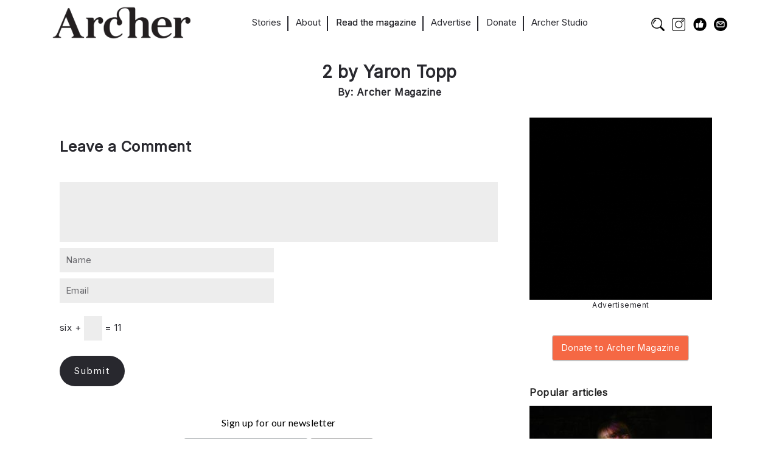

--- FILE ---
content_type: text/html; charset=UTF-8
request_url: https://archermagazine.com.au/2022/03/loneliness-lifestyle-lockdown-solitude/2-by-yaron-topp/
body_size: 21020
content:
<!DOCTYPE html>
<html lang="en-US" itemscope itemtype="https://schema.org/WebSite" xmlns:svg="http://www.w3.org/2000/svg">
  <head>
    <title>2 by Yaron Topp - Archer Magazine</title>
    <meta http-equiv="Content-Type" content="text/html; charset=UTF-8" />
    <link rel="profile" href="https://gmpg.org/xfn/11">
	<link rel="pingback" href="https://archermagazine.com.au/xmlrpc.php">
    
    		<meta name="viewport" content="width=device-width, initial-scale=1, maximum-scale=1">
	    
    <link rel="shortcut icon" href="https://archermagazine.com.au/wp-content/uploads/2014/10/favicon.ico">
    <link rel="apple-touch-icon-precomposed" href="https://archermagazine.com.au/wp-content/uploads/2014/10/favicon.ico">
    
    <meta name='robots' content='index, follow, max-image-preview:large, max-snippet:-1, max-video-preview:-1' />

	<!-- This site is optimized with the Yoast SEO plugin v26.7 - https://yoast.com/wordpress/plugins/seo/ -->
	<meta name="description" content="Sexuality - Gender - Identity" />
	<link rel="canonical" href="https://archermagazine.com.au/2022/03/loneliness-lifestyle-lockdown-solitude/2-by-yaron-topp/" />
	<meta property="og:locale" content="en_US" />
	<meta property="og:type" content="article" />
	<meta property="og:title" content="2 by Yaron Topp - Archer Magazine" />
	<meta property="og:description" content="Sexuality - Gender - Identity" />
	<meta property="og:url" content="https://archermagazine.com.au/2022/03/loneliness-lifestyle-lockdown-solitude/2-by-yaron-topp/" />
	<meta property="og:site_name" content="Archer Magazine" />
	<meta name="twitter:card" content="summary_large_image" />
	<script type="application/ld+json" class="yoast-schema-graph">{"@context":"https://schema.org","@graph":[{"@type":"WebPage","@id":"https://archermagazine.com.au/2022/03/loneliness-lifestyle-lockdown-solitude/2-by-yaron-topp/","url":"https://archermagazine.com.au/2022/03/loneliness-lifestyle-lockdown-solitude/2-by-yaron-topp/","name":"2 by Yaron Topp - Archer Magazine","isPartOf":{"@id":"https://archermagazine.com.au/#website"},"primaryImageOfPage":{"@id":"https://archermagazine.com.au/2022/03/loneliness-lifestyle-lockdown-solitude/2-by-yaron-topp/#primaryimage"},"image":{"@id":"https://archermagazine.com.au/2022/03/loneliness-lifestyle-lockdown-solitude/2-by-yaron-topp/#primaryimage"},"thumbnailUrl":"https://archermagazine.com.au/wp-content/uploads/2022/01/2-by-Yaron-Topp.tif","datePublished":"2022-01-09T22:46:29+00:00","description":"Sexuality - Gender - Identity","breadcrumb":{"@id":"https://archermagazine.com.au/2022/03/loneliness-lifestyle-lockdown-solitude/2-by-yaron-topp/#breadcrumb"},"inLanguage":"en-US","potentialAction":[{"@type":"ReadAction","target":["https://archermagazine.com.au/2022/03/loneliness-lifestyle-lockdown-solitude/2-by-yaron-topp/"]}]},{"@type":"ImageObject","inLanguage":"en-US","@id":"https://archermagazine.com.au/2022/03/loneliness-lifestyle-lockdown-solitude/2-by-yaron-topp/#primaryimage","url":"https://archermagazine.com.au/wp-content/uploads/2022/01/2-by-Yaron-Topp.tif","contentUrl":"https://archermagazine.com.au/wp-content/uploads/2022/01/2-by-Yaron-Topp.tif"},{"@type":"BreadcrumbList","@id":"https://archermagazine.com.au/2022/03/loneliness-lifestyle-lockdown-solitude/2-by-yaron-topp/#breadcrumb","itemListElement":[{"@type":"ListItem","position":1,"name":"Home","item":"https://archermagazine.com.au/"},{"@type":"ListItem","position":2,"name":"The loneliness lifestyle: On lockdown and solitude","item":"https://archermagazine.com.au/2022/03/loneliness-lifestyle-lockdown-solitude/"},{"@type":"ListItem","position":3,"name":"2 by Yaron Topp"}]},{"@type":"WebSite","@id":"https://archermagazine.com.au/#website","url":"https://archermagazine.com.au/","name":"Archer Magazine","description":"Sexuality - Gender - Identity","publisher":{"@id":"https://archermagazine.com.au/#organization"},"potentialAction":[{"@type":"SearchAction","target":{"@type":"EntryPoint","urlTemplate":"https://archermagazine.com.au/?s={search_term_string}"},"query-input":{"@type":"PropertyValueSpecification","valueRequired":true,"valueName":"search_term_string"}}],"inLanguage":"en-US"},{"@type":"Organization","@id":"https://archermagazine.com.au/#organization","name":"Archer Magazine","url":"https://archermagazine.com.au/","logo":{"@type":"ImageObject","inLanguage":"en-US","@id":"https://archermagazine.com.au/#/schema/logo/image/","url":"https://archermagazine.com.au/wp-content/uploads/2016/04/archer-logo-1.png","contentUrl":"https://archermagazine.com.au/wp-content/uploads/2016/04/archer-logo-1.png","width":424,"height":132,"caption":"Archer Magazine"},"image":{"@id":"https://archermagazine.com.au/#/schema/logo/image/"}}]}</script>
	<!-- / Yoast SEO plugin. -->


<link rel='dns-prefetch' href='//fonts.googleapis.com' />
<link rel="alternate" type="application/rss+xml" title="Archer Magazine &raquo; Feed" href="https://archermagazine.com.au/feed/" />
<link rel="alternate" type="application/rss+xml" title="Archer Magazine &raquo; Comments Feed" href="https://archermagazine.com.au/comments/feed/" />
<link rel="alternate" type="application/rss+xml" title="Archer Magazine &raquo; 2 by Yaron Topp Comments Feed" href="https://archermagazine.com.au/2022/03/loneliness-lifestyle-lockdown-solitude/2-by-yaron-topp/feed/" />
<link rel="alternate" title="oEmbed (JSON)" type="application/json+oembed" href="https://archermagazine.com.au/wp-json/oembed/1.0/embed?url=https%3A%2F%2Farchermagazine.com.au%2F2022%2F03%2Floneliness-lifestyle-lockdown-solitude%2F2-by-yaron-topp%2F" />
<link rel="alternate" title="oEmbed (XML)" type="text/xml+oembed" href="https://archermagazine.com.au/wp-json/oembed/1.0/embed?url=https%3A%2F%2Farchermagazine.com.au%2F2022%2F03%2Floneliness-lifestyle-lockdown-solitude%2F2-by-yaron-topp%2F&#038;format=xml" />
		<!-- This site uses the Google Analytics by MonsterInsights plugin v9.11.1 - Using Analytics tracking - https://www.monsterinsights.com/ -->
							<script src="//www.googletagmanager.com/gtag/js?id=G-XCXC08QZ56"  data-cfasync="false" data-wpfc-render="false" type="text/javascript" async></script>
			<script data-cfasync="false" data-wpfc-render="false" type="text/javascript">
				var mi_version = '9.11.1';
				var mi_track_user = true;
				var mi_no_track_reason = '';
								var MonsterInsightsDefaultLocations = {"page_location":"https:\/\/archermagazine.com.au\/2022\/03\/loneliness-lifestyle-lockdown-solitude\/2-by-yaron-topp\/"};
								if ( typeof MonsterInsightsPrivacyGuardFilter === 'function' ) {
					var MonsterInsightsLocations = (typeof MonsterInsightsExcludeQuery === 'object') ? MonsterInsightsPrivacyGuardFilter( MonsterInsightsExcludeQuery ) : MonsterInsightsPrivacyGuardFilter( MonsterInsightsDefaultLocations );
				} else {
					var MonsterInsightsLocations = (typeof MonsterInsightsExcludeQuery === 'object') ? MonsterInsightsExcludeQuery : MonsterInsightsDefaultLocations;
				}

								var disableStrs = [
										'ga-disable-G-XCXC08QZ56',
									];

				/* Function to detect opted out users */
				function __gtagTrackerIsOptedOut() {
					for (var index = 0; index < disableStrs.length; index++) {
						if (document.cookie.indexOf(disableStrs[index] + '=true') > -1) {
							return true;
						}
					}

					return false;
				}

				/* Disable tracking if the opt-out cookie exists. */
				if (__gtagTrackerIsOptedOut()) {
					for (var index = 0; index < disableStrs.length; index++) {
						window[disableStrs[index]] = true;
					}
				}

				/* Opt-out function */
				function __gtagTrackerOptout() {
					for (var index = 0; index < disableStrs.length; index++) {
						document.cookie = disableStrs[index] + '=true; expires=Thu, 31 Dec 2099 23:59:59 UTC; path=/';
						window[disableStrs[index]] = true;
					}
				}

				if ('undefined' === typeof gaOptout) {
					function gaOptout() {
						__gtagTrackerOptout();
					}
				}
								window.dataLayer = window.dataLayer || [];

				window.MonsterInsightsDualTracker = {
					helpers: {},
					trackers: {},
				};
				if (mi_track_user) {
					function __gtagDataLayer() {
						dataLayer.push(arguments);
					}

					function __gtagTracker(type, name, parameters) {
						if (!parameters) {
							parameters = {};
						}

						if (parameters.send_to) {
							__gtagDataLayer.apply(null, arguments);
							return;
						}

						if (type === 'event') {
														parameters.send_to = monsterinsights_frontend.v4_id;
							var hookName = name;
							if (typeof parameters['event_category'] !== 'undefined') {
								hookName = parameters['event_category'] + ':' + name;
							}

							if (typeof MonsterInsightsDualTracker.trackers[hookName] !== 'undefined') {
								MonsterInsightsDualTracker.trackers[hookName](parameters);
							} else {
								__gtagDataLayer('event', name, parameters);
							}
							
						} else {
							__gtagDataLayer.apply(null, arguments);
						}
					}

					__gtagTracker('js', new Date());
					__gtagTracker('set', {
						'developer_id.dZGIzZG': true,
											});
					if ( MonsterInsightsLocations.page_location ) {
						__gtagTracker('set', MonsterInsightsLocations);
					}
										__gtagTracker('config', 'G-XCXC08QZ56', {"forceSSL":"true","link_attribution":"true"} );
										window.gtag = __gtagTracker;										(function () {
						/* https://developers.google.com/analytics/devguides/collection/analyticsjs/ */
						/* ga and __gaTracker compatibility shim. */
						var noopfn = function () {
							return null;
						};
						var newtracker = function () {
							return new Tracker();
						};
						var Tracker = function () {
							return null;
						};
						var p = Tracker.prototype;
						p.get = noopfn;
						p.set = noopfn;
						p.send = function () {
							var args = Array.prototype.slice.call(arguments);
							args.unshift('send');
							__gaTracker.apply(null, args);
						};
						var __gaTracker = function () {
							var len = arguments.length;
							if (len === 0) {
								return;
							}
							var f = arguments[len - 1];
							if (typeof f !== 'object' || f === null || typeof f.hitCallback !== 'function') {
								if ('send' === arguments[0]) {
									var hitConverted, hitObject = false, action;
									if ('event' === arguments[1]) {
										if ('undefined' !== typeof arguments[3]) {
											hitObject = {
												'eventAction': arguments[3],
												'eventCategory': arguments[2],
												'eventLabel': arguments[4],
												'value': arguments[5] ? arguments[5] : 1,
											}
										}
									}
									if ('pageview' === arguments[1]) {
										if ('undefined' !== typeof arguments[2]) {
											hitObject = {
												'eventAction': 'page_view',
												'page_path': arguments[2],
											}
										}
									}
									if (typeof arguments[2] === 'object') {
										hitObject = arguments[2];
									}
									if (typeof arguments[5] === 'object') {
										Object.assign(hitObject, arguments[5]);
									}
									if ('undefined' !== typeof arguments[1].hitType) {
										hitObject = arguments[1];
										if ('pageview' === hitObject.hitType) {
											hitObject.eventAction = 'page_view';
										}
									}
									if (hitObject) {
										action = 'timing' === arguments[1].hitType ? 'timing_complete' : hitObject.eventAction;
										hitConverted = mapArgs(hitObject);
										__gtagTracker('event', action, hitConverted);
									}
								}
								return;
							}

							function mapArgs(args) {
								var arg, hit = {};
								var gaMap = {
									'eventCategory': 'event_category',
									'eventAction': 'event_action',
									'eventLabel': 'event_label',
									'eventValue': 'event_value',
									'nonInteraction': 'non_interaction',
									'timingCategory': 'event_category',
									'timingVar': 'name',
									'timingValue': 'value',
									'timingLabel': 'event_label',
									'page': 'page_path',
									'location': 'page_location',
									'title': 'page_title',
									'referrer' : 'page_referrer',
								};
								for (arg in args) {
																		if (!(!args.hasOwnProperty(arg) || !gaMap.hasOwnProperty(arg))) {
										hit[gaMap[arg]] = args[arg];
									} else {
										hit[arg] = args[arg];
									}
								}
								return hit;
							}

							try {
								f.hitCallback();
							} catch (ex) {
							}
						};
						__gaTracker.create = newtracker;
						__gaTracker.getByName = newtracker;
						__gaTracker.getAll = function () {
							return [];
						};
						__gaTracker.remove = noopfn;
						__gaTracker.loaded = true;
						window['__gaTracker'] = __gaTracker;
					})();
									} else {
										console.log("");
					(function () {
						function __gtagTracker() {
							return null;
						}

						window['__gtagTracker'] = __gtagTracker;
						window['gtag'] = __gtagTracker;
					})();
									}
			</script>
							<!-- / Google Analytics by MonsterInsights -->
		<style id='wp-img-auto-sizes-contain-inline-css' type='text/css'>
img:is([sizes=auto i],[sizes^="auto," i]){contain-intrinsic-size:3000px 1500px}
/*# sourceURL=wp-img-auto-sizes-contain-inline-css */
</style>

<style id='wp-emoji-styles-inline-css' type='text/css'>

	img.wp-smiley, img.emoji {
		display: inline !important;
		border: none !important;
		box-shadow: none !important;
		height: 1em !important;
		width: 1em !important;
		margin: 0 0.07em !important;
		vertical-align: -0.1em !important;
		background: none !important;
		padding: 0 !important;
	}
/*# sourceURL=wp-emoji-styles-inline-css */
</style>
<link rel='stylesheet' id='wp-block-library-css' href='https://archermagazine.com.au/wp-includes/css/dist/block-library/style.min.css?ver=6.9' type='text/css' media='all' />
<style id='global-styles-inline-css' type='text/css'>
:root{--wp--preset--aspect-ratio--square: 1;--wp--preset--aspect-ratio--4-3: 4/3;--wp--preset--aspect-ratio--3-4: 3/4;--wp--preset--aspect-ratio--3-2: 3/2;--wp--preset--aspect-ratio--2-3: 2/3;--wp--preset--aspect-ratio--16-9: 16/9;--wp--preset--aspect-ratio--9-16: 9/16;--wp--preset--color--black: #000000;--wp--preset--color--cyan-bluish-gray: #abb8c3;--wp--preset--color--white: #ffffff;--wp--preset--color--pale-pink: #f78da7;--wp--preset--color--vivid-red: #cf2e2e;--wp--preset--color--luminous-vivid-orange: #ff6900;--wp--preset--color--luminous-vivid-amber: #fcb900;--wp--preset--color--light-green-cyan: #7bdcb5;--wp--preset--color--vivid-green-cyan: #00d084;--wp--preset--color--pale-cyan-blue: #8ed1fc;--wp--preset--color--vivid-cyan-blue: #0693e3;--wp--preset--color--vivid-purple: #9b51e0;--wp--preset--gradient--vivid-cyan-blue-to-vivid-purple: linear-gradient(135deg,rgb(6,147,227) 0%,rgb(155,81,224) 100%);--wp--preset--gradient--light-green-cyan-to-vivid-green-cyan: linear-gradient(135deg,rgb(122,220,180) 0%,rgb(0,208,130) 100%);--wp--preset--gradient--luminous-vivid-amber-to-luminous-vivid-orange: linear-gradient(135deg,rgb(252,185,0) 0%,rgb(255,105,0) 100%);--wp--preset--gradient--luminous-vivid-orange-to-vivid-red: linear-gradient(135deg,rgb(255,105,0) 0%,rgb(207,46,46) 100%);--wp--preset--gradient--very-light-gray-to-cyan-bluish-gray: linear-gradient(135deg,rgb(238,238,238) 0%,rgb(169,184,195) 100%);--wp--preset--gradient--cool-to-warm-spectrum: linear-gradient(135deg,rgb(74,234,220) 0%,rgb(151,120,209) 20%,rgb(207,42,186) 40%,rgb(238,44,130) 60%,rgb(251,105,98) 80%,rgb(254,248,76) 100%);--wp--preset--gradient--blush-light-purple: linear-gradient(135deg,rgb(255,206,236) 0%,rgb(152,150,240) 100%);--wp--preset--gradient--blush-bordeaux: linear-gradient(135deg,rgb(254,205,165) 0%,rgb(254,45,45) 50%,rgb(107,0,62) 100%);--wp--preset--gradient--luminous-dusk: linear-gradient(135deg,rgb(255,203,112) 0%,rgb(199,81,192) 50%,rgb(65,88,208) 100%);--wp--preset--gradient--pale-ocean: linear-gradient(135deg,rgb(255,245,203) 0%,rgb(182,227,212) 50%,rgb(51,167,181) 100%);--wp--preset--gradient--electric-grass: linear-gradient(135deg,rgb(202,248,128) 0%,rgb(113,206,126) 100%);--wp--preset--gradient--midnight: linear-gradient(135deg,rgb(2,3,129) 0%,rgb(40,116,252) 100%);--wp--preset--font-size--small: 13px;--wp--preset--font-size--medium: 20px;--wp--preset--font-size--large: 36px;--wp--preset--font-size--x-large: 42px;--wp--preset--spacing--20: 0.44rem;--wp--preset--spacing--30: 0.67rem;--wp--preset--spacing--40: 1rem;--wp--preset--spacing--50: 1.5rem;--wp--preset--spacing--60: 2.25rem;--wp--preset--spacing--70: 3.38rem;--wp--preset--spacing--80: 5.06rem;--wp--preset--shadow--natural: 6px 6px 9px rgba(0, 0, 0, 0.2);--wp--preset--shadow--deep: 12px 12px 50px rgba(0, 0, 0, 0.4);--wp--preset--shadow--sharp: 6px 6px 0px rgba(0, 0, 0, 0.2);--wp--preset--shadow--outlined: 6px 6px 0px -3px rgb(255, 255, 255), 6px 6px rgb(0, 0, 0);--wp--preset--shadow--crisp: 6px 6px 0px rgb(0, 0, 0);}:where(.is-layout-flex){gap: 0.5em;}:where(.is-layout-grid){gap: 0.5em;}body .is-layout-flex{display: flex;}.is-layout-flex{flex-wrap: wrap;align-items: center;}.is-layout-flex > :is(*, div){margin: 0;}body .is-layout-grid{display: grid;}.is-layout-grid > :is(*, div){margin: 0;}:where(.wp-block-columns.is-layout-flex){gap: 2em;}:where(.wp-block-columns.is-layout-grid){gap: 2em;}:where(.wp-block-post-template.is-layout-flex){gap: 1.25em;}:where(.wp-block-post-template.is-layout-grid){gap: 1.25em;}.has-black-color{color: var(--wp--preset--color--black) !important;}.has-cyan-bluish-gray-color{color: var(--wp--preset--color--cyan-bluish-gray) !important;}.has-white-color{color: var(--wp--preset--color--white) !important;}.has-pale-pink-color{color: var(--wp--preset--color--pale-pink) !important;}.has-vivid-red-color{color: var(--wp--preset--color--vivid-red) !important;}.has-luminous-vivid-orange-color{color: var(--wp--preset--color--luminous-vivid-orange) !important;}.has-luminous-vivid-amber-color{color: var(--wp--preset--color--luminous-vivid-amber) !important;}.has-light-green-cyan-color{color: var(--wp--preset--color--light-green-cyan) !important;}.has-vivid-green-cyan-color{color: var(--wp--preset--color--vivid-green-cyan) !important;}.has-pale-cyan-blue-color{color: var(--wp--preset--color--pale-cyan-blue) !important;}.has-vivid-cyan-blue-color{color: var(--wp--preset--color--vivid-cyan-blue) !important;}.has-vivid-purple-color{color: var(--wp--preset--color--vivid-purple) !important;}.has-black-background-color{background-color: var(--wp--preset--color--black) !important;}.has-cyan-bluish-gray-background-color{background-color: var(--wp--preset--color--cyan-bluish-gray) !important;}.has-white-background-color{background-color: var(--wp--preset--color--white) !important;}.has-pale-pink-background-color{background-color: var(--wp--preset--color--pale-pink) !important;}.has-vivid-red-background-color{background-color: var(--wp--preset--color--vivid-red) !important;}.has-luminous-vivid-orange-background-color{background-color: var(--wp--preset--color--luminous-vivid-orange) !important;}.has-luminous-vivid-amber-background-color{background-color: var(--wp--preset--color--luminous-vivid-amber) !important;}.has-light-green-cyan-background-color{background-color: var(--wp--preset--color--light-green-cyan) !important;}.has-vivid-green-cyan-background-color{background-color: var(--wp--preset--color--vivid-green-cyan) !important;}.has-pale-cyan-blue-background-color{background-color: var(--wp--preset--color--pale-cyan-blue) !important;}.has-vivid-cyan-blue-background-color{background-color: var(--wp--preset--color--vivid-cyan-blue) !important;}.has-vivid-purple-background-color{background-color: var(--wp--preset--color--vivid-purple) !important;}.has-black-border-color{border-color: var(--wp--preset--color--black) !important;}.has-cyan-bluish-gray-border-color{border-color: var(--wp--preset--color--cyan-bluish-gray) !important;}.has-white-border-color{border-color: var(--wp--preset--color--white) !important;}.has-pale-pink-border-color{border-color: var(--wp--preset--color--pale-pink) !important;}.has-vivid-red-border-color{border-color: var(--wp--preset--color--vivid-red) !important;}.has-luminous-vivid-orange-border-color{border-color: var(--wp--preset--color--luminous-vivid-orange) !important;}.has-luminous-vivid-amber-border-color{border-color: var(--wp--preset--color--luminous-vivid-amber) !important;}.has-light-green-cyan-border-color{border-color: var(--wp--preset--color--light-green-cyan) !important;}.has-vivid-green-cyan-border-color{border-color: var(--wp--preset--color--vivid-green-cyan) !important;}.has-pale-cyan-blue-border-color{border-color: var(--wp--preset--color--pale-cyan-blue) !important;}.has-vivid-cyan-blue-border-color{border-color: var(--wp--preset--color--vivid-cyan-blue) !important;}.has-vivid-purple-border-color{border-color: var(--wp--preset--color--vivid-purple) !important;}.has-vivid-cyan-blue-to-vivid-purple-gradient-background{background: var(--wp--preset--gradient--vivid-cyan-blue-to-vivid-purple) !important;}.has-light-green-cyan-to-vivid-green-cyan-gradient-background{background: var(--wp--preset--gradient--light-green-cyan-to-vivid-green-cyan) !important;}.has-luminous-vivid-amber-to-luminous-vivid-orange-gradient-background{background: var(--wp--preset--gradient--luminous-vivid-amber-to-luminous-vivid-orange) !important;}.has-luminous-vivid-orange-to-vivid-red-gradient-background{background: var(--wp--preset--gradient--luminous-vivid-orange-to-vivid-red) !important;}.has-very-light-gray-to-cyan-bluish-gray-gradient-background{background: var(--wp--preset--gradient--very-light-gray-to-cyan-bluish-gray) !important;}.has-cool-to-warm-spectrum-gradient-background{background: var(--wp--preset--gradient--cool-to-warm-spectrum) !important;}.has-blush-light-purple-gradient-background{background: var(--wp--preset--gradient--blush-light-purple) !important;}.has-blush-bordeaux-gradient-background{background: var(--wp--preset--gradient--blush-bordeaux) !important;}.has-luminous-dusk-gradient-background{background: var(--wp--preset--gradient--luminous-dusk) !important;}.has-pale-ocean-gradient-background{background: var(--wp--preset--gradient--pale-ocean) !important;}.has-electric-grass-gradient-background{background: var(--wp--preset--gradient--electric-grass) !important;}.has-midnight-gradient-background{background: var(--wp--preset--gradient--midnight) !important;}.has-small-font-size{font-size: var(--wp--preset--font-size--small) !important;}.has-medium-font-size{font-size: var(--wp--preset--font-size--medium) !important;}.has-large-font-size{font-size: var(--wp--preset--font-size--large) !important;}.has-x-large-font-size{font-size: var(--wp--preset--font-size--x-large) !important;}
/*# sourceURL=global-styles-inline-css */
</style>

<style id='classic-theme-styles-inline-css' type='text/css'>
/*! This file is auto-generated */
.wp-block-button__link{color:#fff;background-color:#32373c;border-radius:9999px;box-shadow:none;text-decoration:none;padding:calc(.667em + 2px) calc(1.333em + 2px);font-size:1.125em}.wp-block-file__button{background:#32373c;color:#fff;text-decoration:none}
/*# sourceURL=/wp-includes/css/classic-themes.min.css */
</style>
<link rel='stylesheet' id='wp-components-css' href='https://archermagazine.com.au/wp-includes/css/dist/components/style.min.css?ver=6.9' type='text/css' media='all' />
<link rel='stylesheet' id='wp-preferences-css' href='https://archermagazine.com.au/wp-includes/css/dist/preferences/style.min.css?ver=6.9' type='text/css' media='all' />
<link rel='stylesheet' id='wp-block-editor-css' href='https://archermagazine.com.au/wp-includes/css/dist/block-editor/style.min.css?ver=6.9' type='text/css' media='all' />
<link rel='stylesheet' id='popup-maker-block-library-style-css' href='https://archermagazine.com.au/wp-content/plugins/popup-maker/dist/packages/block-library-style.css?ver=dbea705cfafe089d65f1' type='text/css' media='all' />
<link rel='stylesheet' id='cptchStylesheet-css' href='https://archermagazine.com.au/wp-content/plugins/captcha/css/style.css?ver=6.9' type='text/css' media='all' />
<link rel='stylesheet' id='contact-form-7-css' href='https://archermagazine.com.au/wp-content/plugins/contact-form-7/includes/css/styles.css?ver=6.1.4' type='text/css' media='all' />
<link rel='stylesheet' id='inf-font-awesome-css' href='https://archermagazine.com.au/wp-content/plugins/post-slider-and-carousel-pro/assets/css/font-awesome.min.css?ver=1.5' type='text/css' media='all' />
<link rel='stylesheet' id='owl-carousel-css' href='https://archermagazine.com.au/wp-content/plugins/post-slider-and-carousel-pro/assets/css/owl.carousel.min.css?ver=1.5' type='text/css' media='all' />
<link rel='stylesheet' id='psacp-public-style-css' href='https://archermagazine.com.au/wp-content/plugins/post-slider-and-carousel-pro/assets/css/psacp-public.min.css?ver=1.5' type='text/css' media='all' />
<link rel='stylesheet' id='thsp-sticky-header-plugin-styles-css' href='https://archermagazine.com.au/wp-content/plugins/sticky-header/css/public.css?ver=1.0.0' type='text/css' media='all' />
<link rel='stylesheet' id='tinymce-bio-css' href='https://archermagazine.com.au/wp-content/plugins/tinymce-author-bio-block/css/style.css?ver=6.9' type='text/css' media='all' />
<link rel='stylesheet' id='popup-maker-site-css' href='//archermagazine.com.au/wp-content/uploads/pum/pum-site-styles.css?generated=1755241999&#038;ver=1.21.5' type='text/css' media='all' />
<link rel='stylesheet' id='ux-interface-bootstrap-css' href='https://archermagazine.com.au/wp-content/themes/archer_3/styles/bootstrap.css?ver=2.0.0' type='text/css' media='screen' />
<link rel='stylesheet' id='font-awesome-css' href='https://archermagazine.com.au/wp-content/themes/archer_3/functions/theme/css/font-awesome.min.css?ver=4.0.3' type='text/css' media='screen' />
<link rel='stylesheet' id='ux-lightbox-default-css' href='https://archermagazine.com.au/wp-content/themes/archer_3/styles/magnific-popup.css?ver=0.9.9' type='text/css' media='screen' />
<link rel='stylesheet' id='ux-interface-pagebuild-css' href='https://archermagazine.com.au/wp-content/themes/archer_3/styles/pagebuild.css?ver=1.7.0' type='text/css' media='screen' />
<link rel='stylesheet' id='ux-interface-style-css' href='https://archermagazine.com.au/wp-content/themes/archer_3/style.css?ver=1745537945' type='text/css' media='screen' />
<link rel='stylesheet' id='ux-googlefont-Playfair-css' href='https://fonts.googleapis.com/css?family=Playfair+Display&#038;ver=1.0.0' type='text/css' media='screen' />
<link rel='stylesheet' id='ux-googlefont-lato-css' href='https://fonts.googleapis.com/css?family=Lato&#038;ver=1.0.0' type='text/css' media='screen' />
<link rel='stylesheet' id='ux-interface-theme-style-css' href='https://archermagazine.com.au/wp-content/themes/archer_3/styles/theme-style.php?ver=1.0.0' type='text/css' media='screen' />
<script type="text/javascript" src="https://archermagazine.com.au/wp-includes/js/jquery/jquery.min.js?ver=3.7.1" id="jquery-core-js"></script>
<script type="text/javascript" src="https://archermagazine.com.au/wp-includes/js/jquery/jquery-migrate.min.js?ver=3.4.1" id="jquery-migrate-js"></script>
<script type="text/javascript" src="https://archermagazine.com.au/wp-content/plugins/mailchimp-widget/js/mailchimp-widget-min.js?ver=6.9" id="ns-mc-widget-js"></script>
<script type="text/javascript" src="https://archermagazine.com.au/wp-content/plugins/google-analytics-for-wordpress/assets/js/frontend-gtag.min.js?ver=9.11.1" id="monsterinsights-frontend-script-js" async="async" data-wp-strategy="async"></script>
<script data-cfasync="false" data-wpfc-render="false" type="text/javascript" id='monsterinsights-frontend-script-js-extra'>/* <![CDATA[ */
var monsterinsights_frontend = {"js_events_tracking":"true","download_extensions":"doc,pdf,ppt,zip,xls,docx,pptx,xlsx","inbound_paths":"[{\"path\":\"\\\/go\\\/\",\"label\":\"affiliate\"},{\"path\":\"\\\/recommend\\\/\",\"label\":\"affiliate\"}]","home_url":"https:\/\/archermagazine.com.au","hash_tracking":"false","v4_id":"G-XCXC08QZ56"};/* ]]> */
</script>
<script type="text/javascript" id="thsp-sticky-header-plugin-script-js-extra">
/* <![CDATA[ */
var StickyHeaderParams = {"show_at":"200","hide_if_narrower":"600"};
//# sourceURL=thsp-sticky-header-plugin-script-js-extra
/* ]]> */
</script>
<script type="text/javascript" src="https://archermagazine.com.au/wp-content/plugins/sticky-header/js/public.min.js?ver=1.0.0" id="thsp-sticky-header-plugin-script-js"></script>

<!-- OG: 3.2.4 --><link rel="image_src" href="https://archermagazine.com.au/wp-content/uploads/2022/01/2-by-Yaron-Topp.tif"><meta name="msapplication-TileImage" content="https://archermagazine.com.au/wp-content/uploads/2022/01/2-by-Yaron-Topp.tif">
<meta property="og:image" content="https://archermagazine.com.au/wp-content/uploads/2022/01/2-by-Yaron-Topp.tif"><meta property="og:image:secure_url" content="https://archermagazine.com.au/wp-content/uploads/2022/01/2-by-Yaron-Topp.tif"><meta property="og:image:alt" content="2 by Yaron Topp"><meta property="og:image:type" content="image/tiff"><meta property="og:description" content="2 by Yaron Topp"><meta property="og:type" content="article"><meta property="og:locale" content="en_US"><meta property="og:site_name" content="Archer Magazine"><meta property="og:title" content="2 by Yaron Topp"><meta property="og:url" content="https://archermagazine.com.au/2022/03/loneliness-lifestyle-lockdown-solitude/2-by-yaron-topp/"><meta property="og:updated_time" content="2022-01-10T09:46:29+11:00">
<meta property="article:published_time" content="2022-01-09T22:46:29+00:00"><meta property="article:modified_time" content="2022-01-09T22:46:29+00:00"><meta property="article:author:username" content="Archer Magazine">
<meta property="twitter:partner" content="ogwp"><meta property="twitter:card" content="summary"><meta property="twitter:image" content="https://archermagazine.com.au/wp-content/uploads/2022/01/2-by-Yaron-Topp.tif"><meta property="twitter:image:alt" content="2 by Yaron Topp"><meta property="twitter:title" content="2 by Yaron Topp"><meta property="twitter:description" content="2 by Yaron Topp"><meta property="twitter:url" content="https://archermagazine.com.au/2022/03/loneliness-lifestyle-lockdown-solitude/2-by-yaron-topp/">
<meta itemprop="image" content="https://archermagazine.com.au/wp-content/uploads/2022/01/2-by-Yaron-Topp.tif"><meta itemprop="name" content="2 by Yaron Topp"><meta itemprop="description" content="2 by Yaron Topp"><meta itemprop="datePublished" content="2022-01-09"><meta itemprop="dateModified" content="2022-01-09T22:46:29+00:00"><meta itemprop="author" content="Archer Magazine">
<meta property="profile:username" content="Archer Magazine">
<!-- /OG -->

<link rel="https://api.w.org/" href="https://archermagazine.com.au/wp-json/" /><link rel="alternate" title="JSON" type="application/json" href="https://archermagazine.com.au/wp-json/wp/v2/media/9007" /><link rel="EditURI" type="application/rsd+xml" title="RSD" href="https://archermagazine.com.au/xmlrpc.php?rsd" />
<link rel='shortlink' href='https://archermagazine.com.au/?p=9007' />
<style>
.page-id-1474 .master-slider-parent.post-slider-v-tab {
   max-width: 1600px !important;
}
	
/*STYLES-CHAGED HOMEPAGE*/
.page-id-1474 .row-fluid .span9 {
    max-width: 73% !important;
}

.page-id-1474 div#P_MS67a11ecd871a1 {
    max-width: 1600px !important;
}
	
 .page-id-1474 .logo-image {
			width: 200px !important;
    }
	
@media (max-width: 600px){
	.page-id-1474 .container, .page-id-1474 .navbar-static-top .container, .page-id-1474 .navbar-fixed-top .container, .page-id-1474 .navbar-fixed-bottom .container {
    padding: 0 24px !important;
}
	.page-id-1474 .blog-list.span9.list-heigh-fixed.container-inn {
    max-width: 100% !important;
}
}
</style>		<style type="text/css">
			#thsp-sticky-header {
				background-color: #181818;
			}
			#thsp-sticky-header,
			#thsp-sticky-header a {
				color: #f9f9f9 !important;
			}
											</style>
		<script type="text/javascript">
		var AJAX_M = "https://archermagazine.com.au/wp-content/themes/archer_3/functions/pagebuilder/pagebuilder-theme-ajax.php";
	</script>
	<script type="text/javascript">
	var JS_PATH = "https://archermagazine.com.au/wp-content/themes/archer_3/js";
    </script>
    
    <!-- IE hack -->
    <!--[if lte IE 9]>
	<link rel='stylesheet' id='cssie'  href='https://archermagazine.com.au/wp-content/themes/archer_3/styles/ie.css' type='text/css' media='screen' />
	<![endif]-->

	<!--[if lt IE 9]>
	<script type="text/javascript" src="https://archermagazine.com.au/wp-content/themes/archer_3/js/ie.js"></script>
	<![endif]-->
	
	<!--[if lte IE 8]>
	<div style="width: 100%;" class="messagebox_orange">Your browser is obsolete and does not support this webpage. Please use newer version of your browser or visit <a href="http://www.ie6countdown.com/" target="_new">Internet Explorer 6 countdown page</a>  for more information. </div>
	<![endif]-->

	
   
	<link rel="icon" href="https://archermagazine.com.au/wp-content/uploads/2021/05/cropped-Archer-Logo-instagram-1-32x32.jpg" sizes="32x32" />
<link rel="icon" href="https://archermagazine.com.au/wp-content/uploads/2021/05/cropped-Archer-Logo-instagram-1-192x192.jpg" sizes="192x192" />
<link rel="apple-touch-icon" href="https://archermagazine.com.au/wp-content/uploads/2021/05/cropped-Archer-Logo-instagram-1-180x180.jpg" />
<meta name="msapplication-TileImage" content="https://archermagazine.com.au/wp-content/uploads/2021/05/cropped-Archer-Logo-instagram-1-270x270.jpg" />
		<style type="text/css" id="wp-custom-css">
			.btnarea > #idi_send {
  margin-top: 0;
}


html .pum-overlay.pum-active,
html .pum-overlay.pum-active .popmake.active {
	display: block !important;
}

.ada-wrap,
.ada-wrap2 {
	display:-webkit-box;
	display:-webkit-flex;
	display:-ms-flexbox;
	display:flex;
	-webkit-box-pack:center;
	-ms-flex-pack:center;
	-webkit-justify-content:center;
	justify-content:center;
	background-color:#F6F6F6;
	min-height:294px;
	width:100%;
}

.ada-container,
.ada-container2 {
	display:-webkit-box;
	display:-webkit-flex;
	display:-ms-flexbox;
	display:flex;
	-webkit-box-pack:center;
	-ms-flex-pack:center;
	-webkit-justify-content:center;
	justify-content:center;
	width:100%;
}
.ada-wrap-content-top{
	margin-bottom:15px;
}

@media (max-width: 979px){
	.ada-wrap,
	.ada-wrap2{
		not-display:none;
	}
	.ada-container {
		width:100%;
	}
}

.author_bio {
	/**/
}

@media (min-width: 979px){
	.donate-img2 {
	  max-width: 80%;
	}
}

.psacp-post-content a{
	display: none;
}
.psacp-post-filter{
	justify-content: left !important;
}



/*Archer magazine*/

.page-id-1474 .container, .page-id-1474 .navbar-static-top .container, .page-id-1474 .navbar-fixed-top .container, .page-id-1474 .navbar-fixed-bottom .container {
    max-width: 1600px;
    padding: 0 64px;
}

.list-post-siderbar {
	  display: flex;
    flex-direction: column;
    gap: 2rem;
}

.list-post-siderbar__item {
	display: flex;
  flex-direction: column;
	gap: 0.25rem;
	color: #28282e;
}

.list-post-siderbar__item strong {
	color: #28282e;
}

.list-post-siderbar__img {
	max-height: 180px;
  overflow: hidden;
}

.list-post-siderbar__item img {
	width: 100%;
}

.list-post-siderbar__title {
	display: flex;
  flex-direction: column;
	gap: 1rem;
}

.list-post-siderbar__author {
	font-size: 15px;
}

li#custom_html-7 {
    padding-bottom: 0;
}

/*Footer*/

#footer {
    padding-top: 20px;
    padding-bottom: 20px;
    min-height: 400px;
	  background-image: url(https://archermagazine.com.au/wp-content/uploads/2025/02/banner-footer.webp);
	background-size: cover;
	background-position: center;
}

#footer::before {
    content: '';
    position: absolute;
    top: 0;
    left: 0;
    width: 100%;
    height: 100%;
    background: rgba(0, 0, 0, 0.4);
    z-index: 1;
}

#footer .row {
    min-height: 400px;
    display: flex;
	  z-index: 2;
}

#back-top {
	z-index: 2;
}

#footer .footer__col-1 {
	  display: flex;
    flex-direction: column;
    justify-content: end;
}

#footer .span4:first-child {
  display: flex;
	align-items: end;
}

#footer div#custom_html-4 {
   height: 100%;
}

#footer div#custom_html-4 .textwidget.custom-html-widget {
	height: 100%;
}

#footer .footer__col-2 {
	  display: flex;
    flex-direction: column;
    justify-content: space-between;
	  height: 100%;
		text-align: right;
}


/*RESPONSIVE*/
@media (min-width: 768px) and (max-width: 1024px) {
	.page-id-1474 .row-fluid .span9 {
		max-width: inherit !important;
	}
	
	.list-post-siderbar__img {
    max-height: 300px;
    overflow: hidden;
    display: flex;
    align-items: center;
    justify-content: center;
  }
	
	aside#sidebar-widget {
    margin-left: 0;
 }
	
	#footer .footer__col-2 {
		text-align: right;
	}
}

@media (max-width: 767px) {
	#footer {
		padding-top: 60px;
    padding-bottom: 60px;
	}
	
  #footer .row {
    display: flex;
    flex-direction: column-reverse;
  }
	
	#footer .footer__col-2 {
		text-align: left;
	}
	
	#footer div[class*="span"] {
        margin-bottom: 0;
    }
	
	#footer .footer__col-2 p {
		margin-top: 2rem;
	}
}

.spacer-h50{
	height:12px;
}

@media (min-width: 992px) {
	.home .psacp-post-filter {
  	justify-content: center !important;
	}
}

.psacp-post-filter-wrap.psacp-design-3 .psacp-post-filter > .psacp-post-filter-cat .psacp-post-filter-cat-link {
	border: 2px solid #555 !important;
	background: white !important;
	color: black !important;
	border-radius: 15px !important;
}
.psacp-post-filter-wrap.psacp-design-3 .psacp-post-filter > .psacp-post-filter-cat .psacp-post-filter-cat-link:hover,
.psacp-post-filter-wrap.psacp-design-3 .psacp-post-filter > .psacp-post-filter-cat.psacp-post-filter-cat-active .psacp-post-filter-cat-link{
	border: 2px solid #555 !important;
	background: #555 !important;
	color: white !important;
}

#navi li.menu-item.hidden {
  display: none !important;
}


.page-id-15578 .container-inn {
	max-width: none;
}

		</style>
		    
<link href="https://fonts.googleapis.com/css?family=EB+Garamond&display=swap" rel="stylesheet">
<link href="https://fonts.googleapis.com/css?family=Crimson+Text&display=swap" rel="stylesheet">
<link href="https://fonts.googleapis.com/css?family=Merriweather&display=swap" rel="stylesheet">
<link href="https://fonts.googleapis.com/css?family=Source+Serif+Pro&display=swap" rel="stylesheet">
<link href="https://fonts.googleapis.com/css?family=Inter&display=swap" rel="stylesheet">

<link rel="stylesheet" id="customcss" href="https://archermagazine.com.au/wp-content/themes/archer_3/styles/archer_3.css" />
	  
	  
	<!-- Facebook Pixel Code -->
		<script>
		  !function(f,b,e,v,n,t,s)
		  {if(f.fbq)return;n=f.fbq=function(){n.callMethod?
		  n.callMethod.apply(n,arguments):n.queue.push(arguments)};
		  if(!f._fbq)f._fbq=n;n.push=n;n.loaded=!0;n.version='2.0';
		  n.queue=[];t=b.createElement(e);t.async=!0;
		  t.src=v;s=b.getElementsByTagName(e)[0];
		  s.parentNode.insertBefore(t,s)}(window, document,'script',
		  'https://connect.facebook.net/en_US/fbevents.js');
		  fbq('init', '2361677250764568');
		  fbq('track', 'PageView');
		</script>
		<noscript><img height="1" width="1" style="display:none"
		  src="https://www.facebook.com/tr?id=2361677250764568&ev=PageView&noscript=1"
		/></noscript>
	<!-- End Facebook Pixel Code -->

<link rel='stylesheet' id='dropcap_stylesheet-css' href='https://archermagazine.com.au/wp-content/plugins/drop-cap-shortcode/css/style.css?ver=6.9' type='text/css' media='all' />
</head>
<body data-rsssl=1 class="attachment wp-singular attachment-template-default single single-attachment postid-9007 attachmentid-9007 attachment-tiff wp-theme-archer_3  responsive-ux preload">
  
  
      <div id="jquery_jplayer" class="jp-jplayer"></div><div id="wrap-outer">      
      <header id="header" class="container">
	<div class="header-wrap">
		
		<div id="logo"><div class="container"><a class="logo-a" href="https://archermagazine.com.au" title="Archer Magazine"><h1 class="logo-h1" style="display:none;">Archer Magazine</h1><img class="logo-image" src="//archermagazine.com.au/wp-content/uploads/2019/11/Archer-logo-website.png" alt="Archer Magazine" /></a><a href="#" id="advanced_menu_toggle"><span class="fa fa-bars"></span></a></div></div><!--End logo--><div id="text-4" class="header_widget widget widget_text">			<div class="textwidget"><!-- Ad goes here --></div>
		</div>		
		<div id="header-inn" class="container">
						<nav id="navi">
			<div id="navi_wrap" class="menu-menu-container"><ul id="menu-menu" class="menu"><li id="menu-item-1703" class="external menu-item menu-item-type-taxonomy menu-item-object-category menu-item-has-children menu-item-1703"><a href="https://archermagazine.com.au/category/articles/">Stories</a>
<ul class="sub-menu">
	<li id="menu-item-6673" class="external menu-item menu-item-type-custom menu-item-object-custom menu-item-6673"><a href="https://archermagazine.com.au/tag/sexuality/">Sexuality</a></li>
	<li id="menu-item-2092" class="external menu-item menu-item-type-custom menu-item-object-custom menu-item-2092"><a href="https://archermagazine.com.au/tag/gender/">Gender</a></li>
	<li id="menu-item-2091" class="external menu-item menu-item-type-custom menu-item-object-custom menu-item-2091"><a href="https://archermagazine.com.au/tag/sex/">Sex</a></li>
	<li id="menu-item-6674" class="external menu-item menu-item-type-custom menu-item-object-custom menu-item-6674"><a href="https://archermagazine.com.au/tag/disability/">Disability</a></li>
	<li id="menu-item-6676" class="external menu-item menu-item-type-custom menu-item-object-custom menu-item-6676"><a href="https://archermagazine.com.au/tag/transgender/">Transgender Stories</a></li>
	<li id="menu-item-14901" class="external menu-item menu-item-type-custom menu-item-object-custom menu-item-14901"><a href="https://archermagazine.com.au/tag/queer-fashion-files/">Queer Fashion Files</a></li>
	<li id="menu-item-2093" class="external menu-item menu-item-type-custom menu-item-object-custom menu-item-2093"><a href="https://archermagazine.com.au/tag/polyamory/">Polyamory</a></li>
	<li id="menu-item-10301" class="external menu-item menu-item-type-custom menu-item-object-custom menu-item-10301"><a href="https://archermagazine.com.au/tag/sex-work/">Sex work</a></li>
	<li id="menu-item-30537" class="external menu-item menu-item-type-post_type menu-item-object-page menu-item-30537"><a href="https://archermagazine.com.au/phone-a-dyke-submission/">Phone-a-Dyke</a></li>
	<li id="menu-item-6675" class="external menu-item menu-item-type-custom menu-item-object-custom menu-item-6675"><a href="https://archermagazine.com.au/tag/history/">LGBTQIA+ History</a></li>
	<li id="menu-item-12546" class="external menu-item menu-item-type-custom menu-item-object-custom menu-item-12546"><a href="https://archermagazine.bigcartel.com/">Buy the mag</a></li>
</ul>
</li>
<li id="menu-item-13543" class="external menu-item menu-item-type-custom menu-item-object-custom menu-item-has-children menu-item-13543"><a href="https://archermagazine.com.au/about/">About</a>
<ul class="sub-menu">
	<li id="menu-item-30858" class="external menu-item menu-item-type-post_type menu-item-object-page menu-item-30858"><a href="https://archermagazine.com.au/about/">About Archer</a></li>
	<li id="menu-item-30859" class="external menu-item menu-item-type-post_type menu-item-object-page menu-item-30859"><a href="https://archermagazine.com.au/contact/">Contact</a></li>
	<li id="menu-item-1987" class="external menu-item menu-item-type-post_type menu-item-object-page menu-item-1987"><a href="https://archermagazine.com.au/write-for-archer/">Write for Archer</a></li>
</ul>
</li>
<li id="menu-item-2794" class="menu_bold external menu-item menu-item-type-custom menu-item-object-custom menu-item-has-children menu-item-2794"><a href="http://archermagazine.bigcartel.com/">Read the magazine</a>
<ul class="sub-menu">
	<li id="menu-item-7874" class="external menu-item menu-item-type-custom menu-item-object-custom menu-item-7874"><a href="https://archermagazine.com.au/subscribe/">Sign up to eNews</a></li>
	<li id="menu-item-6177" class="external menu-item menu-item-type-custom menu-item-object-custom menu-item-6177"><a href="http://archermagazine.bigcartel.com/">Buy the mag</a></li>
	<li id="menu-item-13931" class="external menu-item menu-item-type-custom menu-item-object-custom menu-item-13931"><a href="https://archermagazine.bigcartel.com/product/archer-magazine-4-issue-subscription-free-gift">Subscribe</a></li>
	<li id="menu-item-6176" class="external menu-item menu-item-type-custom menu-item-object-custom menu-item-6176"><a href="http://issuu.com/archermagazine">Digital mags</a></li>
	<li id="menu-item-8842" class="external menu-item menu-item-type-post_type menu-item-object-page menu-item-8842"><a href="https://archermagazine.com.au/where-to-buy-archer-magazine/">Stockists</a></li>
</ul>
</li>
<li id="menu-item-3831" class="external menu-item menu-item-type-post_type menu-item-object-page menu-item-3831"><a href="https://archermagazine.com.au/advertise-partner-with-archer-magazine/">Advertise</a></li>
<li id="menu-item-11164" class="external menu-item menu-item-type-custom menu-item-object-custom menu-item-11164"><a href="https://donate.stripe.com/00gg013U3ctq97q8ww">Donate</a></li>
<li id="menu-item-30857" class="external menu-item menu-item-type-custom menu-item-object-custom menu-item-30857"><a href="https://archerstudio.org/">Archer Studio</a></li>
</ul></div><!--End #navi_wrap-->
							</nav>
			
					</div>
		
		
<ul id="searchsocials" class="sm-hidden lg-visible">
	<li id="search-top-btn" ><img src="/wp-content/themes/archer_3/img/icon_search2.png"   alt="search"></li>
		
	<li id="socialinstagram"><a target="_blank" href="https://www.instagram.com/archermagazine/"><img src="/wp-content/themes/archer_3/img/icon_instagram.png" alt="instagram"></a></li>
	
	<li id="socialfacebook" ><a target="_blank" href="https://www.facebook.com/archermagazine/"><img  src="/wp-content/themes/archer_3/img/icon_facebook.png"  alt="facebook"></a></li>
	
	<!-- <li id="socialtwitter"  ><a target="_blank" href="https://www.twitter.com/archermagazine/"><img   src="/wp-content/themes/archer_3/img/icon_twitter.png"   alt="twitter"></a></li> -->
	
	<li id="socialemail"><a href="/subscribe/"><img src="/wp-content/themes/archer_3/img/icon_email.png" alt="subscribe"></a></li>
</ul>

	</div>
</header>

		
	  <div id="wrap">


	<div id="content">

		        
				
		
        
            <div class="title-wrap container">
		
								
                <h1 class="article-title">2 by Yaron Topp</h1>
                <h4>By: Archer Magazine</h4>
                            </div>

           
	    
                        
            <div id="post-9007" class="post-9007 attachment type-attachment status-inherit hentry">
				
				<div class="row-fluid content_wrap_outer two-cols-layout">
<div class="container sidebar-layout">                
                <div id="content_wrap" class="span9">
            <!-- CUSTOM ADDITION, ADD POST THUMB TO POSTS -->      
                 
                             <!-- MOBILE AD --> 
    <div class = "mobi-ad">			<div class="textwidget"><p><a target="_blank" 


href="https://archerstudio.org/"><img src="https://archermagazine.com.au/wp-content/uploads/2025/03/Studio-Ad-GIF_V4.gif"></a> </p>
<h5>Advertisement</h5>
</div>
		</div>								
                    
    <!--Social bar-->
    <div class="social-bar container-inn clearfix ">
        <div class="break-line"></div>
                <ul class="post_social post-meta-social clearfix">
            <input value="https://archermagazine.com.au/2022/03/loneliness-lifestyle-lockdown-solitude/2-by-yaron-topp/" name="url"  type="hidden"/>
            <input value="2 by Yaron Topp" name="title"  type="hidden"/>
            <li class="post-meta-social-li">
                <a class="share postshareicon-facebook-wrap" href="javascript:;">
                <span class="icon postshareicon-facebook">facebook</span>
                <span class="count">-</span>
                </a>
            </li>
            
            <li class="post-meta-social-li">
                <a class="share postshareicon-twitter-wrap" href="javascript:;">
                <span class="icon postshareicon-twitter">twitter</span>
                <span class="count">-</span>
                </a>
            </li>
        </ul>
        <div class="break-line"></div>
    </div><!--End social-bar-->

<div id="comments" class="container-inn">


	

	<div id="respondwrap">
					<div id="respond" class="comment-respond">
		<h3 id="reply-title" class="comment-reply-title"><span class="comm-reply-title">Leave a Comment</span> <small><a rel="nofollow" id="cancel-comment-reply-link" href="/2022/03/loneliness-lifestyle-lockdown-solitude/2-by-yaron-topp/#respond" style="display:none;">Cancel Reply</a></small></h3><form action="https://archermagazine.com.au/wp-comments-post.php" method="post" id="commentform" class="comment-form"><p><textarea id="comment" name="comment" class="requiredFieldcomm" cols="100%" tabindex="4" aria-required="true" onfocus="if(this.value==this.defaultValue){this.value='';}" onblur="if(this.value==''){this.value=this.defaultValue;}" ></textarea></p><p class="span6"><input id="author" name="author" type="text" class="requiredFieldcomm" value="Name" size="30" aria-required='true' tabindex="1" onfocus="if(this.value=='Name'){this.value='';}" onblur="if(this.value==''){this.value='Name';}"/></p>
<p class="span6"><input id="email" name="email" type="text" class="email requiredFieldcomm" value="Email" size="30" aria-required='true' tabindex="2" onfocus="if(this.value=='Email'){this.value='';}" onblur="if(this.value==''){this.value='Email';}"/></p>
<p class="cptch_block"><br />		<input type="hidden" name="cptch_result" value="ha8=" />
		<input type="hidden" name="cptch_time" value="1768388014" />
		<input type="hidden" value="Version: 2.4" />
		six &#43; <input id="cptch_input" type="text" autocomplete="off" name="cptch_number" value="" maxlength="2" size="2" aria-required="true" style="margin-bottom:0;display:inline;font-size: 12px;width: 30px;" /> = 11	</p><p class="form-submit"><input name="submit" type="submit" id="submit" class="submit" value="Submit" /> <input type='hidden' name='comment_post_ID' value='9007' id='comment_post_ID' />
<input type='hidden' name='comment_parent' id='comment_parent' value='0' />
</p><p style="display: none;"><input type="hidden" id="akismet_comment_nonce" name="akismet_comment_nonce" value="ed1e84e880" /></p><p style="display: none !important;" class="akismet-fields-container" data-prefix="ak_"><label>&#916;<textarea name="ak_hp_textarea" cols="45" rows="8" maxlength="100"></textarea></label><input type="hidden" id="ak_js_1" name="ak_js" value="191"/><script>document.getElementById( "ak_js_1" ).setAttribute( "value", ( new Date() ).getTime() );</script></p></form>	</div><!-- #respond -->
		</div>

</div><!-- #comments -->

<div class = "content-after container-inn"><div class="textwidget custom-html-widget"><!-- Begin Mailchimp Signup Form -->
<link href="//cdn-images.mailchimp.com/embedcode/horizontal-slim-10_7.css" rel="stylesheet" type="text/css">
<style type="text/css">
	#mc_embed_signup{background:#fff; clear:left; font:14px Helvetica,Arial,sans-serif; width:100%;}
	/* Add your own Mailchimp form style overrides in your site stylesheet or in this style block.
	   We recommend moving this block and the preceding CSS link to the HEAD of your HTML file. */
</style>
<div id="mc_embed_signup">
<form action="https://archermagazine.us7.list-manage.com/subscribe/post?u=02c5742049a0b3e6e1ff80e55&amp;id=a01ea5fa75" method="post" id="mc-embedded-subscribe-form" name="mc-embedded-subscribe-form" class="validate" target="_blank" novalidate>
    <div id="mc_embed_signup_scroll">
	<label for="mce-EMAIL">Sign up for our newsletter</label>
	<input type="email" value="" name="EMAIL" class="email" id="mce-EMAIL" placeholder="email address" required>
    <!-- real people should not fill this in and expect good things - do not remove this or risk form bot signups-->
    <div style="position: absolute; left: -5000px;" aria-hidden="true"><input type="text" name="b_02c5742049a0b3e6e1ff80e55_a01ea5fa75" tabindex="-1" value=""></div>
    <div class="clear"><input type="submit" value="Subscribe" name="subscribe" id="mc-embedded-subscribe" class="button"></div>
    </div>
</form>
</div>

<!--End mc_embed_signup--></div></div><div class = "content-after container-inn"><h3>Related stories...</h3><ul id="related-post-list">Something went wrong, no related stories were found.
</ul><!-- Similar Posts took 8.940 ms --></div>
                </div><!--End content_wrap-->
    
                	<aside id="sidebar-widget" class="span3" >
		<ul class="sidebar_widget">
			<li id="text-5" class="widget-container widget_text">			<div class="textwidget"><p><a target="_blank" 


href="https://archerstudio.org/"><img src="https://archermagazine.com.au/wp-content/uploads/2025/03/Studio-Ad-GIF_V4.gif"></a> </p>
<h5>Advertisement</h5>
</div>
		</li><li id="custom_html-5" class="widget_text widget-container widget_custom_html"><div class="textwidget custom-html-widget">
<a class="btn donate" href="https://donate.stripe.com/00gg013U3ctq97q8ww">Donate to Archer Magazine</a>
</div></li><li id="custom_html-7" class="widget_text widget-container widget_custom_html"><div class="textwidget custom-html-widget"><div id="maybe-ada-sidebar1" class="" style="not-display:none;">
	<div class="ada-slot2 clear" aria-hidden="true">
		<!-- sidebar1 -->
		<ins class="adsbygoogle"
			 style="display:block"
			 data-ad-format="horizontal"
			 data-ad-client="ca-pub-8570473079649828"
			 data-ad-slot="6303701859"></ins>
	</div>
	<script>//jQuery(function(){ if ( jQuery('body').hasClass('postid-8191') ){ jQuery('#maybe-ada-sidebar1').addClass('ada-container2'); } }); </script>
</div></div></li><li id="execphp-2" class="widget-container widget_execphp"><h3 class="widget-title">Popular articles</h3>			<div class="execphpwidget"><ul class="list-post-siderbar">
    <li class="list-post-siderbar__item">
        <a href="https://archermagazine.com.au/2025/11/voice-changes-on-testosterone-a-homecoming-through-music/" class="list-post-siderbar__title">
            <div class="list-post-siderbar__img">
                <img width="200" height="100" src="https://archermagazine.com.au/wp-content/uploads/2025/07/Welcome-Home-Album-Cover_16_9-webheader-300x150.jpg" class="attachment-thumbnail size-thumbnail wp-post-image" alt="" decoding="async" srcset="https://archermagazine.com.au/wp-content/uploads/2025/07/Welcome-Home-Album-Cover_16_9-webheader-300x150.jpg 300w, https://archermagazine.com.au/wp-content/uploads/2025/07/Welcome-Home-Album-Cover_16_9-webheader-900x450.jpg 900w, https://archermagazine.com.au/wp-content/uploads/2025/07/Welcome-Home-Album-Cover_16_9-webheader-768x384.jpg 768w, https://archermagazine.com.au/wp-content/uploads/2025/07/Welcome-Home-Album-Cover_16_9-webheader-standard-blog-thumb-800x400.jpg 800w, https://archermagazine.com.au/wp-content/uploads/2025/07/Welcome-Home-Album-Cover_16_9-webheader.jpg 1200w" sizes="(max-width: 200px) 100vw, 200px" />            </div>
            <strong>Voice changes on testosterone: A homecoming through music</strong> <!-- Título del artículo -->
        </a>
        <p class="list-post-siderbar__author">By Storm Dunder</p> <!-- Autor del artículo -->
    </li>
    <li class="list-post-siderbar__item">
        <a href="https://archermagazine.com.au/2025/11/travelling-as-an-autistic-trans-person/" class="list-post-siderbar__title">
            <div class="list-post-siderbar__img">
                <img width="200" height="100" src="https://archermagazine.com.au/wp-content/uploads/2000/10/Kai-header-300x150.jpg" class="attachment-thumbnail size-thumbnail wp-post-image" alt="A series of flags against a cloudy sky, representing international travel." decoding="async" srcset="https://archermagazine.com.au/wp-content/uploads/2000/10/Kai-header-300x150.jpg 300w, https://archermagazine.com.au/wp-content/uploads/2000/10/Kai-header-900x450.jpg 900w, https://archermagazine.com.au/wp-content/uploads/2000/10/Kai-header-768x384.jpg 768w, https://archermagazine.com.au/wp-content/uploads/2000/10/Kai-header-standard-blog-thumb-800x400.jpg 800w, https://archermagazine.com.au/wp-content/uploads/2000/10/Kai-header.jpg 1200w" sizes="(max-width: 200px) 100vw, 200px" />            </div>
            <strong>Do not travel, and other great advice: Travelling as an autistic trans person</strong> <!-- Título del artículo -->
        </a>
        <p class="list-post-siderbar__author">By Kai Ash</p> <!-- Autor del artículo -->
    </li>
    <li class="list-post-siderbar__item">
        <a href="https://archermagazine.com.au/2025/12/hiv-dating-disclosure-undetectable-untransmittable/" class="list-post-siderbar__title">
            <div class="list-post-siderbar__img">
                <img width="200" height="100" src="https://archermagazine.com.au/wp-content/uploads/2025/12/Untitled-design-300x150.png" class="attachment-thumbnail size-thumbnail wp-post-image" alt="" decoding="async" srcset="https://archermagazine.com.au/wp-content/uploads/2025/12/Untitled-design-300x150.png 300w, https://archermagazine.com.au/wp-content/uploads/2025/12/Untitled-design-900x450.png 900w, https://archermagazine.com.au/wp-content/uploads/2025/12/Untitled-design-768x384.png 768w, https://archermagazine.com.au/wp-content/uploads/2025/12/Untitled-design-standard-blog-thumb-800x400.png 800w, https://archermagazine.com.au/wp-content/uploads/2025/12/Untitled-design.png 1200w" sizes="(max-width: 200px) 100vw, 200px" />            </div>
            <strong>HIV and dating: On disclosure when undetectable = untransmittable</strong> <!-- Título del artículo -->
        </a>
        <p class="list-post-siderbar__author">By Vinko Anthony</p> <!-- Autor del artículo -->
    </li>
    <li class="list-post-siderbar__item">
        <a href="https://archermagazine.com.au/2025/09/jewish-palestinian-solidarity-jewish-resistance-activism/" class="list-post-siderbar__title">
            <div class="list-post-siderbar__img">
                <img width="200" height="100" src="https://archermagazine.com.au/wp-content/uploads/2000/09/Loud-Jew-Collective_HEADER-300x150.png" class="attachment-thumbnail size-thumbnail wp-post-image" alt="" decoding="async" loading="lazy" srcset="https://archermagazine.com.au/wp-content/uploads/2000/09/Loud-Jew-Collective_HEADER-300x150.png 300w, https://archermagazine.com.au/wp-content/uploads/2000/09/Loud-Jew-Collective_HEADER-900x450.png 900w, https://archermagazine.com.au/wp-content/uploads/2000/09/Loud-Jew-Collective_HEADER-1200x600.png 1200w, https://archermagazine.com.au/wp-content/uploads/2000/09/Loud-Jew-Collective_HEADER-768x384.png 768w, https://archermagazine.com.au/wp-content/uploads/2000/09/Loud-Jew-Collective_HEADER-1536x768.png 1536w, https://archermagazine.com.au/wp-content/uploads/2000/09/Loud-Jew-Collective_HEADER-standard-blog-thumb-800x400.png 800w, https://archermagazine.com.au/wp-content/uploads/2000/09/Loud-Jew-Collective_HEADER.png 1950w" sizes="auto, (max-width: 200px) 100vw, 200px" />            </div>
            <strong>Jewish and Palestinian solidarity: Loud Jewish activism</strong> <!-- Título del artículo -->
        </a>
        <p class="list-post-siderbar__author">By Gem Walsh and Jordana Silverstein</p> <!-- Autor del artículo -->
    </li>
</ul></div>
		</li>		</ul>
	</aside>
                    
                </div><!--End content_wrap_outer-->
</div><!--End .container sidebar-layout-->
            
            </div><!--end row-fluid-->
        
               
     
    </div><!--End content-->
	
      </div><!--End wrap -->  
	  

<footer id="footer">
    <div id="back-top"><span class="fa fa-long-arrow-up"></span></div>
    <div class="container">
        <div class="row">
            <div class="span4">
                
                
                <div id="text-2" class="footer_widget_left widget widget_text">			<div class="textwidget"></div>
		</div><div id="custom_html-3" class="widget_text footer_widget_left widget widget_custom_html"><div class="textwidget custom-html-widget"><!-- Global site tag (gtag.js) - Google Analytics 
<script async src="https://www.googletagmanager.com/gtag/js?id=UA-42170421-1"></script>
<script>
  window.dataLayer = window.dataLayer || [];
  function gtag(){dataLayer.push(arguments);}
  gtag('js', new Date());

  gtag('config', 'UA-42170421-1');
</script>--></div></div><div id="custom_html-13" class="widget_text footer_widget_left widget widget_custom_html"><div class="textwidget custom-html-widget"><div class="footer__col-1">
	The world's most inclusive magazine about sexuality, gender and identity. <br /><br />

<em>Views expressed across this website are those of the respective contributors and not necessarily shared by Archer Magazine</em><br /><br />

© 2026 Archer Magazine
</div></div></div>                            </div>
            <div class="span4">
				                    <div class="footer-widget row-fluid">
                        <ul class="footer-widget-ul">
                            <li id="text-6" class="widget-container widget_text">			<div class="textwidget"></div>
		</li>                        </ul>
                    </div><!--end footer-widget-->
                            </div>
			<div class="span4">
			<div id="custom_html-4" class="widget_text footer_widget_3 widget widget_custom_html"><div class="textwidget custom-html-widget"><div class="footer__col-2">
<div>
For general enquiries, email <br>
<a href="mailto:info@archermagazine.com.au">info@archermagazine.com.au</a>
</div>

<p>Archer Magazine acknowledges the traditional owners of the land, the Wurundjeri people of the Kulin Nations, and pays respect to their Elders past and present.</p>

</div></div></div>			</div>
        </div>
    </div>	
</footer>


    <div class="video-overlay modal">
        <span class="video-close fa fa-times"></span>
    </div><!--end video-overlay-->
	  
	  </div><!--End wrap-outer--><div id="search-overlay">
    <form action="" method="get" class="container-inn search-overlay-form">
        <input type="text" name="s" class="search-overlay-input-text" onblur="if (this.value == '') {this.value = 'Enter search terms';}" onfocus="if (this.value == 'Enter search terms') {this.value = '';}" value="Enter search terms">
    </form>
    <div id="search-result" class="container-inn"></div><!--End search-result-->
    <div id="search-overlay-close"><span class="fa fa-times"></span></div>
</div>		
		

		<script type="speculationrules">
{"prefetch":[{"source":"document","where":{"and":[{"href_matches":"/*"},{"not":{"href_matches":["/wp-*.php","/wp-admin/*","/wp-content/uploads/*","/wp-content/*","/wp-content/plugins/*","/wp-content/themes/archer_3/*","/*\\?(.+)"]}},{"not":{"selector_matches":"a[rel~=\"nofollow\"]"}},{"not":{"selector_matches":".no-prefetch, .no-prefetch a"}}]},"eagerness":"conservative"}]}
</script>
<script>
jQuery(function(){
	setTimeout(function(){
		if ( 0 && ! jQuery('.psacp-post-filter-cat-js.psacp-post-filter-cat-838').hasClass('psacp-post-filter-cat-active') ){
			jQuery('.psacp-post-filter-cat-js.psacp-post-filter-cat-838 a').trigger('click');
		}
	}, 500);
});
</script><div 
	id="pum-12070" 
	role="dialog" 
	aria-modal="false"
	class="pum pum-overlay pum-theme-12062 pum-theme-lightbox popmake-overlay click_open" 
	data-popmake="{&quot;id&quot;:12070,&quot;slug&quot;:&quot;popup-newsletter&quot;,&quot;theme_id&quot;:12062,&quot;cookies&quot;:[{&quot;event&quot;:&quot;on_popup_close&quot;,&quot;settings&quot;:{&quot;name&quot;:&quot;pum-12070&quot;,&quot;key&quot;:&quot;&quot;,&quot;session&quot;:null,&quot;path&quot;:true,&quot;time&quot;:&quot;2 weeks&quot;}}],&quot;triggers&quot;:[{&quot;type&quot;:&quot;click_open&quot;,&quot;settings&quot;:{&quot;cookie_name&quot;:[&quot;pum-12070&quot;],&quot;extra_selectors&quot;:&quot;.pp_test_open1&quot;}}],&quot;mobile_disabled&quot;:null,&quot;tablet_disabled&quot;:null,&quot;meta&quot;:{&quot;display&quot;:{&quot;stackable&quot;:false,&quot;overlay_disabled&quot;:false,&quot;scrollable_content&quot;:false,&quot;disable_reposition&quot;:false,&quot;size&quot;:&quot;xlarge&quot;,&quot;responsive_min_width&quot;:&quot;0%&quot;,&quot;responsive_min_width_unit&quot;:false,&quot;responsive_max_width&quot;:&quot;860px&quot;,&quot;responsive_max_width_unit&quot;:false,&quot;custom_width&quot;:&quot;640px&quot;,&quot;custom_width_unit&quot;:false,&quot;custom_height&quot;:&quot;380px&quot;,&quot;custom_height_unit&quot;:false,&quot;custom_height_auto&quot;:false,&quot;location&quot;:&quot;center&quot;,&quot;position_from_trigger&quot;:false,&quot;position_top&quot;:&quot;100&quot;,&quot;position_left&quot;:&quot;0&quot;,&quot;position_bottom&quot;:&quot;0&quot;,&quot;position_right&quot;:&quot;0&quot;,&quot;position_fixed&quot;:false,&quot;animation_type&quot;:&quot;fade&quot;,&quot;animation_speed&quot;:&quot;350&quot;,&quot;animation_origin&quot;:&quot;center top&quot;,&quot;overlay_zindex&quot;:false,&quot;zindex&quot;:&quot;1999999999&quot;},&quot;close&quot;:{&quot;text&quot;:&quot;&quot;,&quot;button_delay&quot;:&quot;0&quot;,&quot;overlay_click&quot;:false,&quot;esc_press&quot;:&quot;1&quot;,&quot;f4_press&quot;:false},&quot;click_open&quot;:[]}}">

	<div id="popmake-12070" class="pum-container popmake theme-12062 pum-responsive pum-responsive-xlarge responsive size-xlarge">

				
				
		
				<div class="pum-content popmake-content" tabindex="0">
			<p class="attachment"><a href='https://archermagazine.com.au/wp-content/uploads/2022/01/2-by-Yaron-Topp.tif'><img width="1" height="1" src="https://archermagazine.com.au/wp-content/uploads/2022/01/2-by-Yaron-Topp.tif" class="attachment-medium size-medium" alt="" decoding="async" /></a></p>
<div class="pp2-row">
<div class="pp2-row-content-wrap">
<div class="pp2-row-content">
<div class="pp2-col-group">
<div class="pp2-col pp2-col-1">
<div class="pp2-col-content" style="background-image: url('https://archermagazine.com.au/wp-content/uploads/2023/11/popup_cover2.jpg');"></div>
</div>
<div class="pp2-col pp2-col-2">
<div class="pp2-col-content">
<p><img decoding="async" class="pp2_logo" src="https://archermagazine.com.au/wp-content/uploads/2019/11/Archer-logo-website.png" alt="Archer Magazine" /></p>
<h3 class="pp2_heading">Want queer content in your inbox?</h3>
<div class="pp2_form"><script src="https://app.vision6.com.au/em/forms/subscribe.php?db=784365&amp;s=696181&amp;a=99124&amp;k=LP--xyr6irievGqlA4zUxHAf9OLWsDs7AJwgGv7pOmI&amp;emb=1"></script></div>
<div class="pp2_footer_note">
<p style="text-align: center;">The Archer Magazine e-news delivers queer goodness to your inbox fortnightly!</p>
<p style="text-align: center;">Every second Wednesday we wrap up our most recent stories, along with any important announcements or updates, via email.</p>
<p style="text-align: center;">Please enjoy our catchy subject lines and occasionally NSFW headlines.</p>
<p style="text-align: center;"><a href="https://archermagazine.bigcartel.com/"><strong>To purchase Archer Magazine in print, visit our online store.</strong></a></p>
</div>
</div>
</div>
</div>
</div>
</div>
</div>
		</div>

				
							<button type="button" class="pum-close popmake-close" aria-label="Close">
			&times;			</button>
		
	</div>

</div>

<div id="thsp-sticky-header">
	<div id="thsp-sticky-header-inner">
		<div id="thsp-sticky-header-title">
			<a href="https://archermagazine.com.au" title="Sexuality &#8211; Gender &#8211; Identity"><img src="https://archermagazine.com.au/wp-content/uploads/2014/10/Archer-Sticky-Header1.png" alt="Sexuality - Gender - Identity" /></a>
		</div>
		
		<ul id="thsp-sticky-header-menu" class="menu"><li id="menu-item-1706" class="external menu-item menu-item-type-post_type menu-item-object-page menu-item-1706"><a href="https://archermagazine.com.au/subscribe/">Sign up for our e-newsletter</a></li>
<li id="menu-item-2795" class="external menu-item menu-item-type-custom menu-item-object-custom menu-item-2795"><a href="http://archermagazine.bigcartel.com/">Buy Archer <img src="/wp-content/uploads/2014/10/cart.png" /></a></li>
<li id="menu-item-1707" class="external menu-item menu-item-type-post_type menu-item-object-page menu-item-1707"><a href="https://archermagazine.com.au/contact/">Contact</a></li>
</ul>	</div><!-- #thsp-sticky-header-inner -->
</div><!-- #thsp-sticky-header -->
<script type="text/javascript" src="https://archermagazine.com.au/wp-includes/js/dist/hooks.min.js?ver=dd5603f07f9220ed27f1" id="wp-hooks-js"></script>
<script type="text/javascript" src="https://archermagazine.com.au/wp-includes/js/dist/i18n.min.js?ver=c26c3dc7bed366793375" id="wp-i18n-js"></script>
<script type="text/javascript" id="wp-i18n-js-after">
/* <![CDATA[ */
wp.i18n.setLocaleData( { 'text direction\u0004ltr': [ 'ltr' ] } );
//# sourceURL=wp-i18n-js-after
/* ]]> */
</script>
<script type="text/javascript" src="https://archermagazine.com.au/wp-content/plugins/contact-form-7/includes/swv/js/index.js?ver=6.1.4" id="swv-js"></script>
<script type="text/javascript" id="contact-form-7-js-before">
/* <![CDATA[ */
var wpcf7 = {
    "api": {
        "root": "https:\/\/archermagazine.com.au\/wp-json\/",
        "namespace": "contact-form-7\/v1"
    },
    "cached": 1
};
//# sourceURL=contact-form-7-js-before
/* ]]> */
</script>
<script type="text/javascript" src="https://archermagazine.com.au/wp-content/plugins/contact-form-7/includes/js/index.js?ver=6.1.4" id="contact-form-7-js"></script>
<script type="text/javascript" id="q2w3_fixed_widget-js-extra">
/* <![CDATA[ */
var q2w3_sidebar_options = [{"sidebar":"sidebar_default","use_sticky_position":false,"margin_top":60,"margin_bottom":100,"stop_elements_selectors":".post-navi\r\n#footer","screen_max_width":1076,"screen_max_height":0,"widgets":["#custom_html-5","#execphp-2"]}];
//# sourceURL=q2w3_fixed_widget-js-extra
/* ]]> */
</script>
<script type="text/javascript" src="https://archermagazine.com.au/wp-content/plugins/q2w3-fixed-widget/js/frontend.min.js?ver=6.2.3" id="q2w3_fixed_widget-js"></script>
<script type="text/javascript" src="https://archermagazine.com.au/wp-includes/js/jquery/ui/core.min.js?ver=1.13.3" id="jquery-ui-core-js"></script>
<script type="text/javascript" id="popup-maker-site-js-extra">
/* <![CDATA[ */
var pum_vars = {"version":"1.21.5","pm_dir_url":"https://archermagazine.com.au/wp-content/plugins/popup-maker/","ajaxurl":"https://archermagazine.com.au/wp-admin/admin-ajax.php","restapi":"https://archermagazine.com.au/wp-json/pum/v1","rest_nonce":null,"default_theme":"12061","debug_mode":"","disable_tracking":"","home_url":"/","message_position":"top","core_sub_forms_enabled":"1","popups":[],"cookie_domain":"","analytics_enabled":"1","analytics_route":"analytics","analytics_api":"https://archermagazine.com.au/wp-json/pum/v1"};
var pum_sub_vars = {"ajaxurl":"https://archermagazine.com.au/wp-admin/admin-ajax.php","message_position":"top"};
var pum_popups = {"pum-12070":{"triggers":[{"type":"click_open","settings":{"cookie_name":["pum-12070"],"extra_selectors":".pp_test_open1"}}],"cookies":[{"event":"on_popup_close","settings":{"name":"pum-12070","key":"","session":null,"path":true,"time":"2 weeks"}}],"disable_on_mobile":false,"disable_on_tablet":false,"atc_promotion":null,"explain":null,"type_section":null,"theme_id":"12062","size":"xlarge","responsive_min_width":"0%","responsive_max_width":"860px","custom_width":"640px","custom_height_auto":false,"custom_height":"380px","scrollable_content":false,"animation_type":"fade","animation_speed":"350","animation_origin":"center top","open_sound":"none","custom_sound":"","location":"center","position_top":"100","position_bottom":"0","position_left":"0","position_right":"0","position_from_trigger":false,"position_fixed":false,"overlay_disabled":false,"stackable":false,"disable_reposition":false,"zindex":"1999999999","close_button_delay":"0","fi_promotion":null,"close_on_form_submission":false,"close_on_form_submission_delay":"0","close_on_overlay_click":false,"close_on_esc_press":true,"close_on_f4_press":false,"disable_form_reopen":false,"disable_accessibility":false,"theme_slug":"lightbox","id":12070,"slug":"popup-newsletter"}};
//# sourceURL=popup-maker-site-js-extra
/* ]]> */
</script>
<script type="text/javascript" src="//archermagazine.com.au/wp-content/uploads/pum/pum-site-scripts.js?defer&amp;generated=1755241999&amp;ver=1.21.5" id="popup-maker-site-js"></script>
<script type="text/javascript" src="https://archermagazine.com.au/wp-content/themes/archer_3/js/pixastic.custom.js?ver=1.2.0" id="ux-interface-jquery-pixastic-js"></script>
<script type="text/javascript" src="https://archermagazine.com.au/wp-content/themes/archer_3/js/bootstrap.js?ver=2.0" id="ux-interface-bootstrap-js"></script>
<script type="text/javascript" src="https://archermagazine.com.au/wp-content/themes/archer_3/js/jquery.jplayer.min.js?ver=2.2.0" id="ux-interface-jplayer-js"></script>
<script type="text/javascript" src="https://archermagazine.com.au/wp-content/themes/archer_3/js/jquery.caroufredsel.js?ver=6.2.1" id="ux-interface-caroufredsel-js"></script>
<script type="text/javascript" src="https://archermagazine.com.au/wp-includes/js/comment-reply.min.js?ver=6.9" id="comment-reply-js" async="async" data-wp-strategy="async" fetchpriority="low"></script>
<script type="text/javascript" src="https://archermagazine.com.au/wp-content/themes/archer_3/js/main.js?ver=1.0.0" id="ux-interface-main-js"></script>
<script type="text/javascript" src="https://archermagazine.com.au/wp-content/themes/archer_3/js/custom.theme.isotope.js?ver=1.5.7" id="ux-interface-theme-isotope-js"></script>
<script type="text/javascript" src="https://archermagazine.com.au/wp-content/themes/archer_3/js/custom.theme.js?ver=1721900257" id="ux-interface-theme-js"></script>
<script defer type="text/javascript" src="https://archermagazine.com.au/wp-content/plugins/akismet/_inc/akismet-frontend.js?ver=1763007044" id="akismet-frontend-js"></script>
<script id="wp-emoji-settings" type="application/json">
{"baseUrl":"https://s.w.org/images/core/emoji/17.0.2/72x72/","ext":".png","svgUrl":"https://s.w.org/images/core/emoji/17.0.2/svg/","svgExt":".svg","source":{"concatemoji":"https://archermagazine.com.au/wp-includes/js/wp-emoji-release.min.js?ver=6.9"}}
</script>
<script type="module">
/* <![CDATA[ */
/*! This file is auto-generated */
const a=JSON.parse(document.getElementById("wp-emoji-settings").textContent),o=(window._wpemojiSettings=a,"wpEmojiSettingsSupports"),s=["flag","emoji"];function i(e){try{var t={supportTests:e,timestamp:(new Date).valueOf()};sessionStorage.setItem(o,JSON.stringify(t))}catch(e){}}function c(e,t,n){e.clearRect(0,0,e.canvas.width,e.canvas.height),e.fillText(t,0,0);t=new Uint32Array(e.getImageData(0,0,e.canvas.width,e.canvas.height).data);e.clearRect(0,0,e.canvas.width,e.canvas.height),e.fillText(n,0,0);const a=new Uint32Array(e.getImageData(0,0,e.canvas.width,e.canvas.height).data);return t.every((e,t)=>e===a[t])}function p(e,t){e.clearRect(0,0,e.canvas.width,e.canvas.height),e.fillText(t,0,0);var n=e.getImageData(16,16,1,1);for(let e=0;e<n.data.length;e++)if(0!==n.data[e])return!1;return!0}function u(e,t,n,a){switch(t){case"flag":return n(e,"\ud83c\udff3\ufe0f\u200d\u26a7\ufe0f","\ud83c\udff3\ufe0f\u200b\u26a7\ufe0f")?!1:!n(e,"\ud83c\udde8\ud83c\uddf6","\ud83c\udde8\u200b\ud83c\uddf6")&&!n(e,"\ud83c\udff4\udb40\udc67\udb40\udc62\udb40\udc65\udb40\udc6e\udb40\udc67\udb40\udc7f","\ud83c\udff4\u200b\udb40\udc67\u200b\udb40\udc62\u200b\udb40\udc65\u200b\udb40\udc6e\u200b\udb40\udc67\u200b\udb40\udc7f");case"emoji":return!a(e,"\ud83e\u1fac8")}return!1}function f(e,t,n,a){let r;const o=(r="undefined"!=typeof WorkerGlobalScope&&self instanceof WorkerGlobalScope?new OffscreenCanvas(300,150):document.createElement("canvas")).getContext("2d",{willReadFrequently:!0}),s=(o.textBaseline="top",o.font="600 32px Arial",{});return e.forEach(e=>{s[e]=t(o,e,n,a)}),s}function r(e){var t=document.createElement("script");t.src=e,t.defer=!0,document.head.appendChild(t)}a.supports={everything:!0,everythingExceptFlag:!0},new Promise(t=>{let n=function(){try{var e=JSON.parse(sessionStorage.getItem(o));if("object"==typeof e&&"number"==typeof e.timestamp&&(new Date).valueOf()<e.timestamp+604800&&"object"==typeof e.supportTests)return e.supportTests}catch(e){}return null}();if(!n){if("undefined"!=typeof Worker&&"undefined"!=typeof OffscreenCanvas&&"undefined"!=typeof URL&&URL.createObjectURL&&"undefined"!=typeof Blob)try{var e="postMessage("+f.toString()+"("+[JSON.stringify(s),u.toString(),c.toString(),p.toString()].join(",")+"));",a=new Blob([e],{type:"text/javascript"});const r=new Worker(URL.createObjectURL(a),{name:"wpTestEmojiSupports"});return void(r.onmessage=e=>{i(n=e.data),r.terminate(),t(n)})}catch(e){}i(n=f(s,u,c,p))}t(n)}).then(e=>{for(const n in e)a.supports[n]=e[n],a.supports.everything=a.supports.everything&&a.supports[n],"flag"!==n&&(a.supports.everythingExceptFlag=a.supports.everythingExceptFlag&&a.supports[n]);var t;a.supports.everythingExceptFlag=a.supports.everythingExceptFlag&&!a.supports.flag,a.supports.everything||((t=a.source||{}).concatemoji?r(t.concatemoji):t.wpemoji&&t.twemoji&&(r(t.twemoji),r(t.wpemoji)))});
//# sourceURL=https://archermagazine.com.au/wp-includes/js/wp-emoji-loader.min.js
/* ]]> */
</script>
	
		
  </body>
</html>

<!-- Page cached by LiteSpeed Cache 7.7 on 2026-01-14 21:53:35 -->